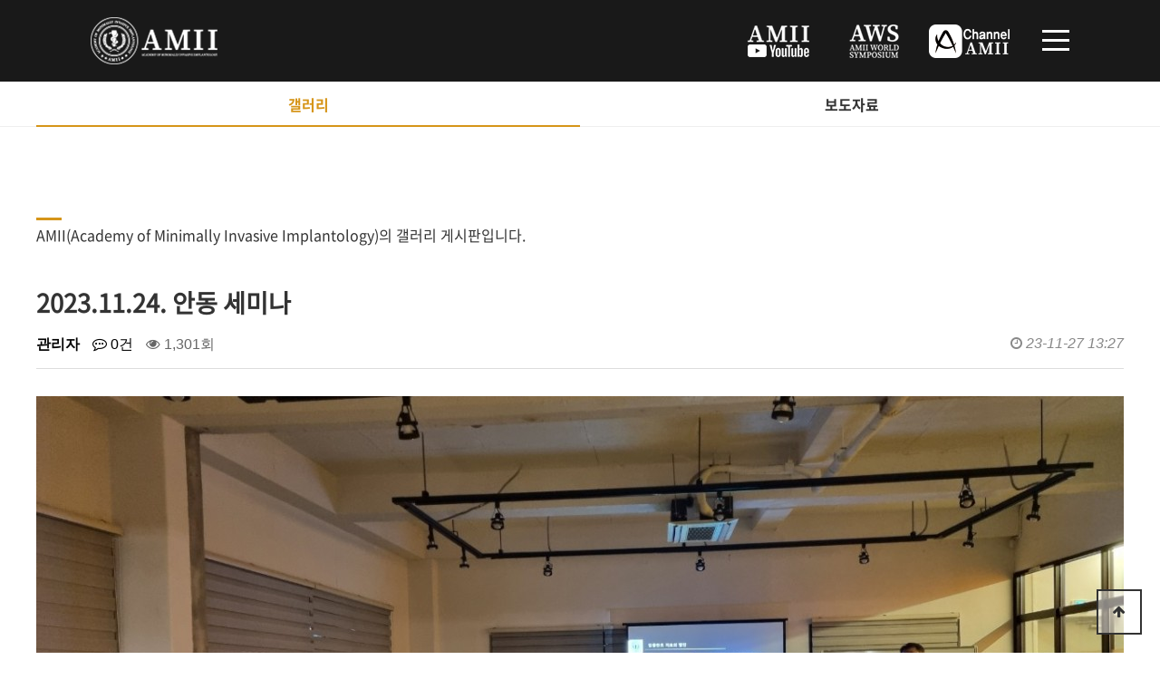

--- FILE ---
content_type: text/html; charset=utf-8
request_url: http://www.amiikorea.world/bbs/board.php?bo_table=koreagallery&wr_id=451&page=7
body_size: 29613
content:
<!doctype html>
<html lang="ko">
<head>
<meta charset="utf-8">
<meta name="viewport" content="width=device-width, initial-scale=1, minimum-scale=1, maximum-scale=3, user-scalable=no">
<meta name="naver-site-verification" content="cb4621a457be40dec97b4636756193324255f5f8" />
<link rel="canonical" href="http://www.amiikorea.world/" />
<meta name="robots" content="index,follow" />
<meta name="subject" content="AMII KOREA" />
<meta name="title" content="AMII KOREA" />
<meta name="author" content="AMII KOREA">
<meta name="description" content="AMII, 최소침습임플란트학회, 임플란트, 매직코어, MagiCore, IBS임플란트, IBSIMPLANT."/>

<meta property="og:type" content="website" />
<meta property="og:rich_attachment" content="true" />
<meta property="og:site_name" content="AMII KOREA" />
<meta property="og:title" content="AMII KOREA" />
<meta property="og:description" content="AMII, 최소침습임플란트학회, 임플란트, 매직코어, MagiCore, IBS임플란트, IBSIMPLANT." />
<meta property="og:image" content="http://amiikorea.world/images/sub1_3_8.png" />
<meta property="og:url" content="http://www.amiikorea.world/" />

<meta name="twitter:card" content="summary_large_image">
<meta name="twitter:title" content="AMII KOREA" />
<meta name="twitter:description" content="AMII, 최소침습임플란트학회, 임플란트, 매직코어, MagiCore, IBS임플란트, IBSIMPLANT." />
<meta name="twitter:image" content="http://amiikorea.world/images/sub1_3_8.png" />
	
<meta itemprop="name" content="AMII KOREA" />
<meta itemprop="description" content="AMII, 최소침습임플란트학회, 임플란트, 매직코어, MagiCore, IBS임플란트, IBSIMPLANT." />
<meta itemprop="image" content="http://amiikorea.world/images/sub1_3_8.png" />
<meta name="keywords" content="아미, amii, AMII, 최소침습임플란트, IMPLANT">
<meta http-equiv="imagetoolbar" content="no">
<meta http-equiv="X-UA-Compatible" content="IE=Edge">
<title>AMII WORLD</title>
<link rel="stylesheet" href="http://www.amiikorea.world/css/default.css?ver=171222">
<link rel="stylesheet" href="http://www.amiikorea.world/skin/board/koreaphoto/style.css?ver=171222">
<!--[if lte IE 8]>
<script src="http://www.amiikorea.world/js/html5.js"></script>
<![endif]-->
<script>
// 자바스크립트에서 사용하는 전역변수 선언
var g5_url       = "http://www.amiikorea.world";
var g5_bbs_url   = "http://www.amiikorea.world/bbs";
var g5_is_member = "";
var g5_is_admin  = "";
var g5_is_mobile = "";
var g5_bo_table  = "koreagallery";
var g5_sca       = "";
var g5_editor    = "smarteditor2";
var g5_cookie_domain = "";
</script>
<script src="http://www.amiikorea.world/js/jquery-1.12.4.min.js"></script>
<script src="http://www.amiikorea.world/js/jquery-migrate-1.4.1.min.js"></script>
<script src="http://www.amiikorea.world/js/jquery.menu.js?ver=171222"></script>
<script src="http://www.amiikorea.world/js/common.js?ver=171222"></script>
<script src="http://www.amiikorea.world/js/wrest.js?ver=171222"></script>
<script src="http://www.amiikorea.world/js/placeholders.min.js"></script>
<link rel="stylesheet" href="http://www.amiikorea.world/js/font-awesome/css/font-awesome.min.css">
<link href="/css/w_fonts.css" rel="stylesheet" type="text/css">

</head>
<body class="w_pc">
<!--Chrome, Safari, IE -->
<link rel="shortcut icon" href="favicon.ico" type="image/x-icon">
<!-- Firefox, Opera  -->
<link rel="icon" href="favicon.ico" type="image/x-icon">
<link rel="stylesheet" href="/korea/css/style.css">
<link rel="stylesheet" href="/korea/css/m_style.css">
<header id="n_header">
    <h1><a href="http://amii.world/"><img src="/nimg/logo.png" alt=""></a></h1>
    <ul id="snb">
        <li>
            <a href="https://www.youtube.com/channel/UCXi091FENIKIGTWeVvAu43g" target="_blank" class="fl"><img src="/nimg/youtube.png" alt="YouTube" class="youtube"></a>
        </li>
        <li>
            <a href="https://www.amiiworldsymposium.com/" target="_blank" class="fl"><img src="/nimg/symposium.png" alt="symposium" class="symposium"></a>
        </li>
		<li>
            <a href="http://www.channelamii.world/" target="_blank" class="fl"><img src="/nimg/channelamii.png" alt="channelamii" class="channelamii"></a>
        </li>
    </ul>    
</header>
<div id="nav_btn">
    <span class="line"></span>
    <span class="line"></span>
    <span class="line"></span>
</div>

<div class="blank"></div>

<nav id="n_box" class="fl">
    <ul id="n_gnb">
        <li>
            <h2>교육프로그램</h2>
            <ul>
                <li><a href="/bbs/board.php?bo_table=koreaplan">전체일정</a></li>
                <li><a href="/bbs/board.php?bo_table=koreaintro&sca">프로그램 세부소개</a></li>
                <li><a href="/bbs/board.php?bo_table=koreajoin">등록문의</a></li>
            </ul>
        </li>
        <li>
            <h2>AMII 임상교육원</h2>
            <ul>
                <li><a href="/korea/sub2_1_1.php">학회장 인사말</a></li>
                <li><a href="/korea/sub2_2.php">연자소개</a></li>
                <li><a href="/korea/sub2_3.php">교육원 위치</a></li>
            </ul>
        </li>
        <li>
            <h2>AMII NEWS</h2>
            <ul>
                <li><a href="/bbs/board.php?bo_table=koreagallery">갤러리</a></li>
                <li><a href="/bbs/board.php?bo_table=koreamedia">보도자료</a></li>
            </ul>
        </li>
    </ul>
</nav>
<nav class="lnb sm3">
    <ul class="wrap">
        <li class="select"><a href="/bbs/board.php?bo_table=koreagallery">갤러리</a></li>
        <li><a href="/bbs/board.php?bo_table=koreamedia">보도자료</a></li>
    </ul>
</nav>

<section id="sub3_1" class="pad">
    <div class="cont1 wrap w_board">
        <h2>AMII(Academy of Minimally Invasive Implantology)의 갤러리 게시판입니다.</h2>
<script src="http://www.amiikorea.world/js/viewimageresize.js"></script>

<!-- 게시물 읽기 시작 { -->

<article id="bo_v" style="width:100%">
    <header>
        <h2 id="bo_v_title">
                        <span class="bo_v_tit">
            2023.11.24. 안동 세미나</span>
        </h2>
    </header>

    <section id="bo_v_info">
        <h2>페이지 정보</h2>
        <span class="sound_only">작성자</span> <strong><span class="sv_member">관리자</span></strong>
        <span class="sound_only">댓글</span><strong><a href="#bo_vc"> <i class="fa fa-commenting-o" aria-hidden="true"></i> 0건</a></strong>
        <span class="sound_only">조회</span><strong><i class="fa fa-eye" aria-hidden="true"></i> 1,301회</strong>
        <strong class="if_date"><span class="sound_only">작성일</span><i class="fa fa-clock-o" aria-hidden="true"></i> 23-11-27 13:27</strong>

    </section>

    <section id="bo_v_atc">
        <h2 id="bo_v_atc_title">본문</h2>

        <div id="bo_v_img">
</div>
		
        <!-- 본문 내용 시작 { -->
        <div id="bo_v_con"><p><a href="http://www.amiikorea.world/bbs/view_image.php?fn=http%3A%2F%2Famiikorea.world%2Fdata%2Feditor%2F2311%2F39a21f4a57cee12146a625aa42d04491_1701059227_0724.jpg" target="_blank" class="view_image"><img src="http://www.amiikorea.world/data/editor/2311/thumb-39a21f4a57cee12146a625aa42d04491_1701059227_0724_1200x675.jpg" alt="39a21f4a57cee12146a625aa42d04491_1701059227_0724.jpg"/></a><br style="clear:both;" /> </p></div>
                <!-- } 본문 내용 끝 -->

        		<p><b>간략한 내용 ﻿: </b>김재창 원장</p><br>

        <!--  추천 비추천 시작 { -->
                <!-- }  추천 비추천 끝 -->
    </section>

    <div id="bo_v_share">
        
            </div>

    
    
    
    <!-- 게시물 상단 버튼 시작 { -->
    <div id="bo_v_top">
        
        <ul class="bo_v_left">
                                                                    </ul>

        <ul class="bo_v_com">
           <li><a href="http://www.amiikorea.world/bbs/board.php?bo_table=koreagallery&amp;page=7" class="btn_b01 btn"><i class="fa fa-list" aria-hidden="true"></i> 목록</a></li>
                                </ul>

                    </div>
    <!-- } 게시물 상단 버튼 끝 -->

    

</article>
<!-- } 게시판 읽기 끝 -->

<script>
$(function() {
    $("a.view_file_download").click(function() {
        if(!g5_is_member) {
            alert("다운로드 권한이 없습니다.\n회원이시라면 로그인 후 이용해 보십시오.");
            return false;
        }

        var msg = "파일을 다운로드 하시면 포인트가 차감(-20점)됩니다.\n\n포인트는 게시물당 한번만 차감되며 다음에 다시 다운로드 하셔도 중복하여 차감하지 않습니다.\n\n그래도 다운로드 하시겠습니까?";

        if(confirm(msg)) {
            var href = $(this).attr("href")+"&js=on";
            $(this).attr("href", href);

            return true;
        } else {
            return false;
        }
    });
});

function board_move(href)
{
    window.open(href, "boardmove", "left=50, top=50, width=500, height=550, scrollbars=1");
}
</script>

<script>
$(function() {
    $("a.view_image").click(function() {
        window.open(this.href, "large_image", "location=yes,links=no,toolbar=no,top=10,left=10,width=10,height=10,resizable=yes,scrollbars=no,status=no");
        return false;
    });

    // 추천, 비추천
    $("#good_button, #nogood_button").click(function() {
        var $tx;
        if(this.id == "good_button")
            $tx = $("#bo_v_act_good");
        else
            $tx = $("#bo_v_act_nogood");

        excute_good(this.href, $(this), $tx);
        return false;
    });

    // 이미지 리사이즈
    $("#bo_v_atc").viewimageresize();

    //sns공유
    $(".btn_share").click(function(){
        $("#bo_v_sns").fadeIn();
   
    });

    $(document).mouseup(function (e) {
        var container = $("#bo_v_sns");
        if (!container.is(e.target) && container.has(e.target).length === 0){
        container.css("display","none");
        }	
    });
});

function excute_good(href, $el, $tx)
{
    $.post(
        href,
        { js: "on" },
        function(data) {
            if(data.error) {
                alert(data.error);
                return false;
            }

            if(data.count) {
                $el.find("strong").text(number_format(String(data.count)));
                if($tx.attr("id").search("nogood") > -1) {
                    $tx.text("이 글을 비추천하셨습니다.");
                    $tx.fadeIn(200).delay(2500).fadeOut(200);
                } else {
                    $tx.text("이 글을 추천하셨습니다.");
                    $tx.fadeIn(200).delay(2500).fadeOut(200);
                }
            }
        }, "json"
    );
}
</script>
<!-- } 게시글 읽기 끝 -->

<!-- 게시판 목록 시작 { -->
<div id="bo_gall" style="width:100%">

    

    <!-- 게시판 페이지 정보 및 버튼 시작 { -->
    <div id="bo_btn_top">
        <div id="bo_list_total">
            <span>Total 554건</span>
            7 페이지
        </div>

            </div>
    <!-- } 게시판 페이지 정보 및 버튼 끝 -->

    <form name="fboardlist"  id="fboardlist" action="./board_list_update.php" onsubmit="return fboardlist_submit(this);" method="post">
    <input type="hidden" name="bo_table" value="koreagallery">
    <input type="hidden" name="sfl" value="">
    <input type="hidden" name="stx" value="">
    <input type="hidden" name="spt" value="">
    <input type="hidden" name="sst" value="wr_num, wr_reply">
    <input type="hidden" name="sod" value="">
    <input type="hidden" name="page" value="7">
    <input type="hidden" name="sw" value="">

    
    <ul id="gall_ul" class="gall_row">
                             <li class="list gall_li col-gn-3">
                    
            <div class="gall_box">
                <div class="gall_chk">
                                <span class="sound_only">
                    518                </span>
                </div>
                <div class="gall_con">
                    
                    <div class="gall_img">
                        <a href="http://www.amiikorea.world/bbs/board.php?bo_table=koreagallery&amp;wr_id=540&amp;page=7">
                        <figure style="height:230px; background:url(http://www.amiikorea.world/data/editor/2506/thumb-f95eeaee9833d348d8907299c53357ff_1749618071_494_290x230.jpg) no-repeat center/cover;"></figure>                        </a>
                    </div>
                    
                    <div class="gall_text_href">
                                                <a href="http://www.amiikorea.world/bbs/board.php?bo_table=koreagallery&amp;wr_id=540&amp;page=7" class="bo_tit">
                            <h6>제85기 AMII Essential Course</h6>
                            
                            <p class="w_ment">이은택 원장, 장정록 원장</p>
                            <p class="w_date">06-11</p>
                            
                                                                                 </a>
                    </div>
                    <div class="gall_name">
                        <span class="sound_only">작성자 </span><span class="profile_img"><span class="sv_member">관리자</span></span>
                    </div>
                    <div class="gall_info">
                        <span class="sound_only">조회 </span><i class="fa fa-eye" aria-hidden="true"></i> 211                                                                        <span class="gall_date"><span class="sound_only">작성일 </span><i class="fa fa-clock-o" aria-hidden="true"></i> 06-11</span>
                    </div>
                </div>
            </div>
        </li>
                             <li class="list gall_li col-gn-3">
                    
            <div class="gall_box">
                <div class="gall_chk">
                                <span class="sound_only">
                    517                </span>
                </div>
                <div class="gall_con">
                    
                    <div class="gall_img">
                        <a href="http://www.amiikorea.world/bbs/board.php?bo_table=koreagallery&amp;wr_id=539&amp;page=7">
                        <figure style="height:230px; background:url(http://www.amiikorea.world/data/editor/2506/thumb-912355c974ef15118d9a2d44c75946cf_1749107955_8318_290x230.jpg) no-repeat center/cover;"></figure>                        </a>
                    </div>
                    
                    <div class="gall_text_href">
                                                <a href="http://www.amiikorea.world/bbs/board.php?bo_table=koreagallery&amp;wr_id=539&amp;page=7" class="bo_tit">
                            <h6>2025.5.16. 안동 세미나</h6>
                            
                            <p class="w_ment">김진철 원장</p>
                            <p class="w_date">06-05</p>
                            
                                                                                 </a>
                    </div>
                    <div class="gall_name">
                        <span class="sound_only">작성자 </span><span class="profile_img"><span class="sv_member">관리자</span></span>
                    </div>
                    <div class="gall_info">
                        <span class="sound_only">조회 </span><i class="fa fa-eye" aria-hidden="true"></i> 189                                                                        <span class="gall_date"><span class="sound_only">작성일 </span><i class="fa fa-clock-o" aria-hidden="true"></i> 06-05</span>
                    </div>
                </div>
            </div>
        </li>
                             <li class="list gall_li col-gn-3">
                    
            <div class="gall_box">
                <div class="gall_chk">
                                <span class="sound_only">
                    516                </span>
                </div>
                <div class="gall_con">
                    
                    <div class="gall_img">
                        <a href="http://www.amiikorea.world/bbs/board.php?bo_table=koreagallery&amp;wr_id=538&amp;page=7">
                        <figure style="height:230px; background:url(http://www.amiikorea.world/data/editor/2505/thumb-7837a45004a375e99cc51b9cc8ae87ec_1746158213_6943_290x230.jpg) no-repeat center/cover;"></figure>                        </a>
                    </div>
                    
                    <div class="gall_text_href">
                                                <a href="http://www.amiikorea.world/bbs/board.php?bo_table=koreagallery&amp;wr_id=538&amp;page=7" class="bo_tit">
                            <h6>2025.4.26. 광주 세미나</h6>
                            
                            <p class="w_ment">이기세 원장, 장정록 원장</p>
                            <p class="w_date">05-02</p>
                            
                                                                                 </a>
                    </div>
                    <div class="gall_name">
                        <span class="sound_only">작성자 </span><span class="profile_img"><span class="sv_member">관리자</span></span>
                    </div>
                    <div class="gall_info">
                        <span class="sound_only">조회 </span><i class="fa fa-eye" aria-hidden="true"></i> 236                                                                        <span class="gall_date"><span class="sound_only">작성일 </span><i class="fa fa-clock-o" aria-hidden="true"></i> 05-02</span>
                    </div>
                </div>
            </div>
        </li>
                             <li class="list gall_li col-gn-3 box_clear">
                    
            <div class="gall_box">
                <div class="gall_chk">
                                <span class="sound_only">
                    515                </span>
                </div>
                <div class="gall_con">
                    
                    <div class="gall_img">
                        <a href="http://www.amiikorea.world/bbs/board.php?bo_table=koreagallery&amp;wr_id=537&amp;page=7">
                        <figure style="height:230px; background:url(http://www.amiikorea.world/data/editor/2505/thumb-7837a45004a375e99cc51b9cc8ae87ec_1746158160_5306_290x230.jpg) no-repeat center/cover;"></figure>                        </a>
                    </div>
                    
                    <div class="gall_text_href">
                                                <a href="http://www.amiikorea.world/bbs/board.php?bo_table=koreagallery&amp;wr_id=537&amp;page=7" class="bo_tit">
                            <h6>2025.4.19. 구로 세미나</h6>
                            
                            <p class="w_ment">박인순 원장, 이은택 원장</p>
                            <p class="w_date">05-02</p>
                            
                                                                                 </a>
                    </div>
                    <div class="gall_name">
                        <span class="sound_only">작성자 </span><span class="profile_img"><span class="sv_member">관리자</span></span>
                    </div>
                    <div class="gall_info">
                        <span class="sound_only">조회 </span><i class="fa fa-eye" aria-hidden="true"></i> 229                                                                        <span class="gall_date"><span class="sound_only">작성일 </span><i class="fa fa-clock-o" aria-hidden="true"></i> 05-02</span>
                    </div>
                </div>
            </div>
        </li>
                             <li class="list gall_li col-gn-3">
                    
            <div class="gall_box">
                <div class="gall_chk">
                                <span class="sound_only">
                    514                </span>
                </div>
                <div class="gall_con">
                    
                    <div class="gall_img">
                        <a href="http://www.amiikorea.world/bbs/board.php?bo_table=koreagallery&amp;wr_id=536&amp;page=7">
                        <figure style="height:230px; background:url(http://www.amiikorea.world/data/editor/2505/thumb-7837a45004a375e99cc51b9cc8ae87ec_1746158084_4698_290x230.jpg) no-repeat center/cover;"></figure>                        </a>
                    </div>
                    
                    <div class="gall_text_href">
                                                <a href="http://www.amiikorea.world/bbs/board.php?bo_table=koreagallery&amp;wr_id=536&amp;page=7" class="bo_tit">
                            <h6>2025.4.18. 포항 세미나</h6>
                            
                            <p class="w_ment">권혜란 원장</p>
                            <p class="w_date">05-02</p>
                            
                                                                                 </a>
                    </div>
                    <div class="gall_name">
                        <span class="sound_only">작성자 </span><span class="profile_img"><span class="sv_member">관리자</span></span>
                    </div>
                    <div class="gall_info">
                        <span class="sound_only">조회 </span><i class="fa fa-eye" aria-hidden="true"></i> 224                                                                        <span class="gall_date"><span class="sound_only">작성일 </span><i class="fa fa-clock-o" aria-hidden="true"></i> 05-02</span>
                    </div>
                </div>
            </div>
        </li>
                             <li class="list gall_li col-gn-3">
                    
            <div class="gall_box">
                <div class="gall_chk">
                                <span class="sound_only">
                    513                </span>
                </div>
                <div class="gall_con">
                    
                    <div class="gall_img">
                        <a href="http://www.amiikorea.world/bbs/board.php?bo_table=koreagallery&amp;wr_id=535&amp;page=7">
                        <figure style="height:230px; background:url(http://www.amiikorea.world/data/editor/2505/thumb-7837a45004a375e99cc51b9cc8ae87ec_1746158006_6831_290x230.jpg) no-repeat center/cover;"></figure>                        </a>
                    </div>
                    
                    <div class="gall_text_href">
                                                <a href="http://www.amiikorea.world/bbs/board.php?bo_table=koreagallery&amp;wr_id=535&amp;page=7" class="bo_tit">
                            <h6>2025.4.9. 전북 세미나</h6>
                            
                            <p class="w_ment">장정록 원장</p>
                            <p class="w_date">05-02</p>
                            
                                                                                 </a>
                    </div>
                    <div class="gall_name">
                        <span class="sound_only">작성자 </span><span class="profile_img"><span class="sv_member">관리자</span></span>
                    </div>
                    <div class="gall_info">
                        <span class="sound_only">조회 </span><i class="fa fa-eye" aria-hidden="true"></i> 239                                                                        <span class="gall_date"><span class="sound_only">작성일 </span><i class="fa fa-clock-o" aria-hidden="true"></i> 05-02</span>
                    </div>
                </div>
            </div>
        </li>
                    </ul>

         </form>
     
       <!-- 게시판 검색 시작 { -->
    <fieldset id="bo_sch">
        <legend>게시물 검색</legend>

        <form name="fsearch" method="get">
        <input type="hidden" name="bo_table" value="koreagallery">
        <input type="hidden" name="sca" value="">
        <input type="hidden" name="sop" value="and">
        <label for="sfl" class="sound_only">검색대상</label>
        <select name="sfl" id="sfl">
            <option value="wr_subject">제목</option>
            <option value="wr_content">내용</option>
            <option value="wr_subject||wr_content">제목+내용</option>
            <option value="mb_id,1">회원아이디</option>
            <option value="mb_id,0">회원아이디(코)</option>
            <option value="wr_name,1">글쓴이</option>
            <option value="wr_name,0">글쓴이(코)</option>
        </select>
        <label for="stx" class="sound_only">검색어<strong class="sound_only"> 필수</strong></label>
        <input type="text" name="stx" value="" required id="stx" class="sch_input" size="25" maxlength="20" placeholder="검색어를 입력해주세요">
        <input type="submit" value="검색" class="sch_btn">
        </form>
    </fieldset>
    <!-- } 게시판 검색 끝 -->   
</div>




<!-- 페이지 -->
<nav class="pg_wrap"><span class="pg"><a href="http://www.amiikorea.world/bbs/board.php?bo_table=koreagallery&amp;page=1" class="pg_page pg_start">처음</a>
<a href="http://www.amiikorea.world/bbs/board.php?bo_table=koreagallery&amp;page=1" class="pg_page">1<span class="sound_only">페이지</span></a>
<a href="http://www.amiikorea.world/bbs/board.php?bo_table=koreagallery&amp;page=2" class="pg_page">2<span class="sound_only">페이지</span></a>
<a href="http://www.amiikorea.world/bbs/board.php?bo_table=koreagallery&amp;page=3" class="pg_page">3<span class="sound_only">페이지</span></a>
<a href="http://www.amiikorea.world/bbs/board.php?bo_table=koreagallery&amp;page=4" class="pg_page">4<span class="sound_only">페이지</span></a>
<a href="http://www.amiikorea.world/bbs/board.php?bo_table=koreagallery&amp;page=5" class="pg_page">5<span class="sound_only">페이지</span></a>
<a href="http://www.amiikorea.world/bbs/board.php?bo_table=koreagallery&amp;page=6" class="pg_page">6<span class="sound_only">페이지</span></a>
<span class="sound_only">열린</span><strong class="pg_current">7</strong><span class="sound_only">페이지</span>
<a href="http://www.amiikorea.world/bbs/board.php?bo_table=koreagallery&amp;page=8" class="pg_page">8<span class="sound_only">페이지</span></a>
<a href="http://www.amiikorea.world/bbs/board.php?bo_table=koreagallery&amp;page=9" class="pg_page">9<span class="sound_only">페이지</span></a>
<a href="http://www.amiikorea.world/bbs/board.php?bo_table=koreagallery&amp;page=10" class="pg_page">10<span class="sound_only">페이지</span></a>
<a href="http://www.amiikorea.world/bbs/board.php?bo_table=koreagallery&amp;page=11" class="pg_page pg_next">다음</a>
<a href="http://www.amiikorea.world/bbs/board.php?bo_table=koreagallery&amp;page=93" class="pg_page pg_end">맨끝</a>
</span></nav><!-- } 게시판 목록 끝 -->
</div>
</section>

<footer id="n_footer" class="cl">
    <img src="/nimg/b_logo.png" alt="">
    <address>
        Address : (34027) 대전시 유성구 테크노 10로 44-19<br>
        TEL : +82 42 719 7970 <span class="pc">|</span><br class="mob"> FAX : +82 42 719 7971 <span class="pc">|</span>
		<br class="mob">   E-mail :  amii_korea@amii.world
        <p>COPYRIGHT ⓒ 2025 AMII. ALL RIGHTS RESERVED.</p>
    </address>
	<div class="family_site">
		<dl class="site_link">
			<dt>
				<button type="button" class="selectBtn">패밀리사이트</button>
			</dt>
			<dd class="sitea">
				<ul>
					<li><a href="/kr" target="_blank" title="new">AMII WORLD</a></li>
					<li><a href="/korea" target="_blank" title="new">AMII KOREA</a></li>
					<li><a href="http://amiiamerica.world/usa" target="_blank" title="new">AMII USA</a></li>
					<li><a href="http://amiiamerica.world/usa" target="_blank" title="new">AMII EUROPE</a></li>
					<li><a href="http://amiiamerica.world/usa" target="_blank" title="new">AMII CHINA</a></li>
					<li><a href="http://amiiamerica.world/usa" target="_blank" title="new">AMII VIETNAM</a></li>
					<li><a href="http://amiiamerica.world/usa" target="_blank" title="new">AMII CIS</a></li>
				</ul>
			</dd>
		</dl>
	</div>
</footer>

<script src="/korea/js/script.js"></script>
 

    <button type="button" id="top_btn" class="pc">
    	<i class="fa fa-arrow-up" aria-hidden="true"></i><span class="sound_only">상단으로</span>
    </button>
    <script>
    $(function() {
        $("#top_btn").on("click", function() {
            $("html, body").animate({scrollTop:0}, '500');
            return false;
        });
    });
    </script>



<!-- } 하단 끝 -->

<script>
$(function() {
    // 폰트 리사이즈 쿠키있으면 실행
    font_resize("container", get_cookie("ck_font_resize_rmv_class"), get_cookie("ck_font_resize_add_class"));
});
</script>



<!-- ie6,7에서 사이드뷰가 게시판 목록에서 아래 사이드뷰에 가려지는 현상 수정 -->
<!--[if lte IE 7]>
<script>
$(function() {
    var $sv_use = $(".sv_use");
    var count = $sv_use.length;

    $sv_use.each(function() {
        $(this).css("z-index", count);
        $(this).css("position", "relative");
        count = count - 1;
    });
});
</script>
<![endif]-->


</body>
</html>

<!-- 사용스킨 : koreaphoto -->


--- FILE ---
content_type: text/css
request_url: http://www.amiikorea.world/css/w_fonts.css
body_size: 3596
content:
@charset "utf-8";
/* CSS Document */

@font-face {
	font-family: 'ntt';
	font-style: normal;
	font-weight: 100;
	src: local('Noto Sans Thin'), local('NotoSans-Thin'),
	url(/fonts/eot/NotoSansKR-Thin.eot),
	url(/fonts/eot/NotoSansKR-Thin.eot?#iefix) format('embedded-opentype'),
	url(/fonts/woff/NotoSansKR-Thin.woff) format('woff'),
	url(/fonts/otf/NotoSansKR-Thin.otf) format('opentype');
}

@font-face {
	font-family: 'ntl';
	font-style: normal;
	font-weight: 300;
	src: local('Noto Sans Light'), local('NotoSans-Light'),
	url(/fonts/eot/NotoSansKR-Light.eot),
	url(/fonts/eot/NotoSansKR-Light.eot?#iefix) format('embedded-opentype'),
	url(/fonts/woff/NotoSansKR-Light.woff) format('woff'),
	url(/fonts/otf/NotoSansKR-Light.otf) format('opentype');
}

@font-face {
	font-family: 'ntd';
	font-style: normal;
	font-weight: 400;
	src: local('Noto Sans DemiLight'), local('NotoSans-DemiLight'),
	url(/fonts/eot/NotoSansKR-DemiLight.eot),
	url(/fonts/eot/NotoSansKR-DemiLight.eot?#iefix) format('embedded-opentype'),
	url(/fonts/woff/NotoSansKR-DemiLight.woff) format('woff'),
	url(/fonts/otf/NotoSansKR-DemiLight.otf) format('opentype');
}

@font-face {
	font-family: 'ntr';
	font-style: normal;
	font-weight: 400;
	src: local('Noto Sans Regular'), local('NotoSans-Regular'),
	url(/fonts/eot/NotoSansKR-Regular.eot),
	url(/fonts/eot/NotoSansKR-Regular.eot?#iefix) format('embedded-opentype'),
	url(/fonts/woff/NotoSansKR-Regular.woff) format('woff'),
	url(/fonts/otf/NotoSansKR-Regular.otf) format('opentype');
}

@font-face {
	font-family: 'ntm';
	font-style: normal;
	font-weight: 500;
	src: local('Noto Sans Medium'), local('NotoSans-Medium'),
	url(/fonts/eot/NotoSansKR-Medium.eot),
	url(/fonts/eot/NotoSansKR-Medium.eot?#iefix) format('embedded-opentype'),
	url(/fonts/woff/NotoSansKR-Medium.woff) format('woff'),
	url(/fonts/otf/NotoSansKR-Medium.otf) format('opentype');
}

@font-face {
	font-family: 'ntb';
	font-style: normal;
	font-weight: 700;
	src: local('Noto Sans Bold'), local('NotoSans-Bold'),
	url(/fonts/eot/NotoSansKR-Bold.eot),
	url(/fonts/eot/NotoSansKR-Bold.eot?#iefix) format('embedded-opentype'),
	url(/fonts/woff/NotoSansKR-Bold.woff) format('woff'),
	url(/fonts/otf/NotoSansKR-Bold.otf) format('opentype');
}

@font-face {
	font-family: 'ntbl';
	font-style: normal;
	font-weight: 900;
	src: local('Noto Sans Black'), local('NotoSans-Black'),
	url(/fonts/eot/NotoSansKR-Black.eot),
	url(/fonts/eot/NotoSansKR-Black.eot?#iefix) format('embedded-opentype'),
	url(/fonts/woff/NotoSansKR-Black.woff) format('woff'),
	url(/fonts/otf/NotoSansKR-Black.otf) format('opentype');
}

@font-face {
    font-family: 'nsb';
    src: url('/fonts/ns/nanumsquareb-webfont.woff2') format('woff2'),
         url('/fonts/ns/nanumsquareb-webfont.woff') format('woff');
    font-style: normal;
}

@font-face {
    font-family: 'nseb';
    src: url('/fonts/ns/nanumsquareeb-webfont.woff2') format('woff2'),
         url('/fonts/ns/nanumsquareeb-webfont.woff') format('woff');
    font-style: normal;
}

@font-face {
    font-family: 'nsl';
    src: url('/fonts/ns/nanumsquarel-webfont.woff2') format('woff2'),
         url('/fonts/ns/nanumsquarel-webfont.woff') format('woff');
    font-style: normal;
}

@font-face {
    font-family: 'nsr';
    src: url('/fonts/ns/nanumsquarer-webfont.woff2') format('woff2'),
         url('/fonts/ns/nanumsquarer-webfont.woff') format('woff');
    font-style: normal;
}

@font-face {
    font-family: 'arita';
    src: url('/fonts/arita/Arita-Heiti.otf') format('opentype'),
         url('/fonts/arita/Arita-Heiti.ttf') format('ttf');
    font-style: normal;
}

--- FILE ---
content_type: text/css
request_url: http://www.amiikorea.world/korea/css/style.css
body_size: 12316
content:
@import url(//fonts.googleapis.com/earlyaccess/notosanskr.css);

/* reset */
* { margin: 0; padding:0; }
li { list-style:none; }
a { text-decoration: none !important; }
img { vertical-align: top; }

/* common */
html, body { height:100%; }
html { overflow-x: hidden; }
html.fix { overflow: hidden; }
.wrap { width:1200px; margin:0 auto; position: relative; }
.wrap:after, ul:after, .cl:after { content:""; clear:both; display: block; }
.blind { width:0; height:0; font-size:0; overflow: hidden; }
.fl { display: flex; align-items: center; justify-content: center; }
.dn { display:none !important; }
.arr:after { content:""; width:10px; height:10px; display:inline-block; border-top:2px solid #fff; border-right:2px solid #fff; transform:rotate(45deg); margin-left:4px; }

/* header & footer */
#n_header { height: 90px; background: #191919; position: fixed; left:0; top:0; width: 100%; z-index:99; }
#n_header h1 { margin-left:100px; padding-top:19px; }
#n_header #snb { position: absolute; right:160px; top:21px; }
#n_header #snb li { margin-left: 6px; float:left; }
#n_header #snb li a:link, #n_header #snb li a:visited { box-sizing: border-box; width: 100px; height: 48px; color:#fff; font:22px ntbl; transition:0.3s;  }
/* #n_header #snb li a:hover, #n_header #snb li a:active, #n_header #snb li a:focus { background: #ac7305; border-color:#ac7305; } */
#n_header #snb li:last-child a { font-size:18px; line-height:1.1; }
.blank { height: 90px; }

#nav_btn { position:fixed; right:100px; top:26px; z-index:9999; }
#nav_btn .line{  width: 30px; height: 3px; background-color: #fff; display: block; margin: 7px auto; transition: all 0.3s ease-in-out;}
#nav_btn:hover{ cursor: pointer;}
#nav_btn.act .line:nth-child(2){ opacity: 0;}
#nav_btn.act .line:nth-child(1){ transform: translateY(10px) rotate(45deg);}
#nav_btn.act .line:nth-child(3){ transform: translateY(-10px) rotate(-45deg);}   

#n_box { position: fixed; left:0; top:-100%; width: 100%; height: 100%; background: rgba(0,0,0,0.9); z-index:999; transition:0.5s; box-sizing: border-box; }
#n_box.on { top:0; }
#n_gnb { width:80%; }
#n_gnb h2 { font:28px ntbl; padding-top:20px; }
#n_gnb a { color:inherit; }
#n_gnb > li { float:left; width: 30%; color:#fff; border-right:1px solid rgba(255,255,255,0.2); height:400px; text-align: center; }
#n_gnb > li:nth-child(2) { width: 40%; }
#n_gnb > li:last-child { border-right:none; }
#n_gnb ul li { font:18px ntr; margin-top: 30px; color:#ddd; }

#n_footer { background: #191919; padding-top:15px; height: 119px; box-sizing: border-box; }
#n_footer img { margin-left: 100px; float:left; }
#n_footer address { font:normal 14px/1.6 nsb; color:#f4f4f4; margin-left: 60px; float:left; padding-top: 3px; }
#n_footer address span { margin:0 14px; }
#n_footer address p { margin-top: 5px;  }

.family_site {position:absolute; right:100px;}
.family_site .site_link {position:relative; float:left; width:198px; margin-left:2px;}
.family_site .site_link .selectBtn {display:block; width:100%; height:auto; padding:0 13px; background:url('/korea/images/family_site_more.png') no-repeat 93% center; border:1px solid #afafaf; font-size:14px; line-height:43px; color:#e0e0e0; text-align:left; font-family:inherit; font-weight:400; transition:all .3s;}
.family_site .site_link.open .selectBtn {border-color:#353c47; background-color:#353c47; background-image:url('/korea/images/family_site_more_on.png'); color:#fff;}
.family_site .sitea {display:none; position:absolute; left:0; bottom:45px; width:100%; padding:15px 10px 12px 13px; border:1px solid #353c47; background-color:#fff; box-sizing:border-box;}
.family_site .sitea.open { display: block; }
.family_site .sitea ul {overflow-y:auto; overflow-x:hidden; position:relative; max-height:360px;}
.family_site .sitea li {position:relative; padding-left:12px; margin-top:5px;}
.family_site .sitea li:first-child {margin-top:0;}
.family_site .sitea li:before {display:block; position:absolute; left:0; top:11px; width:6px; height:1px; background-color:#797979; content:'';}
.family_site .sitea a {color:#555; font-weight:400;}


/* main */
.swiper-container { width: 100%; height: 550px; }
.swiper-container .swiper-wrapper { height:100%; }
.swiper-slide { background-position: center; background-size: cover; height:100%; }
.swiper-container p.fl { font:23px/1.3 nser; color:#fff; position: absolute; left:0; top:-75px; width:100%; height:100%; z-index:1; text-align: center; text-shadow: 2px 2px 3px #0000001f; }
.swiper-container p.fl2 { font:23px/1.3 nser; color:#fff; position: absolute; left:0; top:305px; width:100%; height:100%; z-index:1; text-align: center; text-shadow:2px 2px 3px #0000001f; }
.swiper-container p.bold { font:45px/1.4 nseb; color:#fff; position: absolute; left:0; top:-10px; width:100%; height:100%; z-index:1; text-align: center; text-shadow: 2px 2px 3px #00000024; }


#main { height:210px; background: #191919; }
#main a { float:left; width:33.3333%; height:100%; position: relative; overflow:hidden;  }
#main a:before { content:""; position: absolute; left:0; top:0; width:100%; height:100%; transition:0.3s; }
#main a:nth-child(1):before { background: url(/korea/images/main1.jpg) no-repeat center/cover; }
#main a:nth-child(2):before { background: url(/korea/images/main2.jpg) no-repeat center/cover; }
#main a:nth-child(3):before { background: url(/korea/images/main3.jpg) no-repeat center/cover; }
#main a:hover:before { transform:scale(1.1); }
#main a dl { position: absolute; bottom:-20px; left:0; width: 100%; color:#fff; text-align: center; }
#main a dl dt { text-transform: uppercase; font:16px ntbl; }
#main a dl dd { height: 250px; font:20px/1.3 nseb; text-shadow: 2px 2px 3px #00000024; }
#lang { position: fixed; left:0; top:0; width: 100%; height: 100%; background: rgba(0,0,0,0.9); flex-direction: column; color:#fff; z-index:99999; text-align: center; }
#lang h2 { font:16px/60px ntb; border-bottom:1px solid rgba(255,255,255,0.2); width:560px; }
#lang ul { width:560px; }
#lang ul li { border-bottom:1px solid rgba(255,255,255,0.2); }
#lang ul li a { color:inherit; font:600 35px/80px 'Noto Sans KR'; }

/* sub layout */
.lnb { height:50px; border-bottom:1px solid #eee; }
.lnb ul li { float:left; width: 33.3333%; }
.lnb ul li a { font:16px/50px ntb; color:#333; display: block; height:50px; text-align: center; }
.lnb ul li.select a { border-bottom:2px solid #d69519; color:#d69519; }

strong.title { font:12px ntd; color:#d69519; text-transform: uppercase; }
.both .title { display: block; margin-bottom: 10px; }

/*sub1_1*/
#sub1_1 { padding:100px 0 200px; }

/* sub1_2 */
#sub1_2 { padding:100px 0 200px; }
#sub1_2 #local li { float:left; font:22px ntr; color:#999; }
#sub1_2 #local li:after { content:"|"; margin:0 20px; font-size:16px; position: relative; top:-4px; } 
#sub1_2 #local li a { color:inherit; }
#sub1_2 #local li:last-child:after { display: none; }
#sub1_2 #local li.select a { color:#d69519; font-family: ntb; }
#sub1_2 #cate { margin-top: 20px; margin-bottom: 20px; }
#sub1_2 #cate li { float:left; font:18px ntr; color:#999; }
#sub1_2 #cate li:after { content:"|"; margin:0 10px; font-size:14px; position: relative; top:-2px; }
#sub1_2 #cate li a { color:inherit; }
#sub1_2 #cate li:last-child:after { display: none; }
#sub1_2 #cate li.select a { color:#333; font-family: ntb; }

#sub1_2 p.live1 { font:16px ntd; margin-bottom:20px; color:#333; display: none; }
#sub1_2 p.live2 { font:16px ntd; margin-bottom:20px; color:#333; display: none; }
#sub1_2 p.live2 span { font:14px ntd; }
#sub1_2 p.live3 { font:16px ntd; margin-bottom:20px; color:#333; display: none; }
#sub1_2 p.live4 { font:16px ntd; margin-bottom:20px; color:#333; display: none; }
#sub1_2 #bo_cate { display: none; }


/* sub1_3 */
#sub1_3 { padding:100px 0 0; }
#sub1_3 .cont1 #w_info li { float:left; width:50%; border-top:2px solid #333; }
#sub1_3 .cont1 #w_info li > p { font:16px/46px ntm; color:#333; background: #f4f4f4; border-bottom:1px solid #ddd; text-align: center; }
#sub1_3 .cont1 #w_info li div { height: 200px; border-bottom:1px solid #ddd; font:16px/1.8 ntr; }
#sub1_3 .cont1 #w_info li:first-child div span:last-child { margin-left: 80px; }
#sub1_3 .cont1 #w_info li:last-child div span:last-child { margin-left: 40px; position: relative; top:-4px }
#sub1_3 .cont1 #w_info li:first-child { border-right:1px solid #ddd; box-sizing: border-box;}
#sub1_3 .cont2 { margin-top: 50px; }
#sub1_3 .cont2 .title + h2 { font:18px ntb; color:#333; }


/* sub2_1 */
#sub2_1 { background:#f2f2f2 url(../images/bg_sub2_1.jpg) no-repeat center bottom; }
#sub2_1 .wrap { padding:100px 0 200px; }
#sub2_1 h2 { margin-top: 20px; font:28px/1.4 ntb; color:#333; }
#sub2_1 p { margin-top: 50px; font:16px/1.6 ntd; color:#666; }
#sub2_1 .cl { margin-top: 40px; }
#sub2_1 .cl span { font:16px/1.6 ntb; color:#333; float:left; position: relative; top:6px; margin-right: 50px; }
#sub2_1 .cl img { float:left;  }
#sub2_1.sub2_1_1 { background: #f1f1f1;}
#sub2_1.sub2_1_1 .doc { position: absolute; right:0; bottom:0; }
#sub2_1.sub2_1_1 span { font:16px/1.6 ntb; color:#333; display: block; margin-top: 40px; }


/* sub2_2 */
#sub2_2 { padding:100px 0 200px; }
#sub2_2 .left { border-top:1px solid #d69519; width:175px; float:left; }
#sub2_2 .left h2 { font:18px /1.8 ntb; color:#333; padding-top: 10px;  }
#sub2_2 .right { border-top:1px solid #d69519; width: 1006px; float:right; padding-top: 20px; }
#sub2_2 .cont1 .right article { margin-bottom: 60px; }
#sub2_2 .cont1 .right img { float:left; width:210px; }
#sub2_2 .cont1 .right dl { float:left; margin-left: 40px; }
#sub2_2 .cont1 .right dl dt { font:16px ntm; color:#333; margin-bottom: 20px; }
#sub2_2 .cont1 .right dl dd { font:16px/1.6 ntd; color:#666; position:relative; left:25px; }
#sub2_2 .cont1 .right dl dd span { position:absolute; left:-20px; }
#sub2_2 .cont2 { margin-top: 100px; }
#sub2_2 .cont2 .right { position: relative; }
#sub2_2 .cont2 .right .his ul li { float:left; width: 23%; margin-right: 2%; cursor: pointer; margin-bottom:20px; }
#sub2_2 .cont2 .right .his ul li:nth-of-type(4n) { margin-right: 0; }
#sub2_2 .cont2 .right .his ul li p { font:16px ntm; color:#333; margin-top: 10px; text-align: center; margin-right:20px; }
#sub2_2 .cont2 .right article { position: absolute; left:0; top:20px; width: 100%; height: 100%; color:#fff; background: rgba(0,0,0,0.7); flex-direction: column; text-align: center; display: none; }
#sub2_2 .cont2 .right article.on { display:flex; }
#sub2_2 .cont2 .right article h3 { font:16px ntb; margin-bottom: 20px; width:365px; text-align: center; }
#sub2_2 .cont2 .right article p { font:16px/1.8 ntd; width:365px; text-align: center; }
#sub2_2 .cont2 .right article p span { position:relative; left:-8px; }
#sub2_2 .cont2 .right article .close { position: absolute; right:16px; top:16px; }


/* sub2_3 */
#sub2_3 { padding:100px 0 200px; }
#sub2_3 .mapcate { margin-bottom: 40px; }
#sub2_3 .mapcate li { float:left; width:25%; }
#sub2_3 .mapcate li a { display: block; height: 58px; color:#333; font:16px/58px ntb; text-align: center; background: #f6f6f6; border:1px solid #ddd; border-right:none; border-top:none; }
#sub2_3 .mapcate li:nth-child(4n) a { border-right:1px solid #ddd; }
#sub2_3 .mapcate li:nth-child(11) a { border-right:1px solid #ddd; }
#sub2_3 .mapcate li:nth-child(1), #sub2_3 .mapcate li:nth-child(2), #sub2_3 .mapcate li:nth-child(3), #sub2_3 .mapcate li:nth-child(4) { border-top:1px solid #ddd; } 
#sub2_3 .mapcate li.select a { background: #333; color:#fff; border-color:#333; }
#sub2_3 div { display: none; }
#sub2_3 div.on { display: block; }
#sub2_3 div iframe { width: 100%; height: 600px; margin-bottom: 20px; }
#sub2_3 article h3  { font:18px /1.8 ntb; color:#333; padding-top: 10px; border-top:1px solid #d69519; width:220px; float:left; }
#sub2_3 article ul { border-top:1px solid #d69519; width: 960px; float:right; padding-top: 10px; }
#sub2_3 article ul li { position: relative; padding-left:90px; font:16px ntd; color:#666; margin-bottom: 8px; }
#sub2_3 article ul li span { position: absolute; left: 0; font-family: ntb; }

/* sub3_1 */
.lnb.sm3 li { width:50%; }
#sub3_1 { padding:100px 0 200px; }
#sub3_1 .cont1 h2 { font:16px/1.6 ntr; color:#333;  margin-bottom: 40px; }
#sub3_1 .cont1 h2:before { content:""; display: block; width:28px; border-top:3px solid #d69519; margin-bottom: 4px; }

--- FILE ---
content_type: text/css
request_url: http://www.amiikorea.world/korea/css/m_style.css
body_size: 7245
content:
@media  (min-width: 850px) and (max-width:1200px) {  /* 하단 푸터 영역*/
#n_header h1 { margin-left:20px; }
#n_header #snb { right:80px; }
#nav_btn { right:20px; }
	
#n_footer { padding:20px 3% 30px; height: auto; position:relative; }
#n_footer a { color:inherit; }
#n_footer img { display: none; }
#n_footer address { font:normal 13px/1.6 nsb; margin-left: 0; float:none; padding-top: 0; letter-spacing:-0.5px;}
#n_footer address p { margin-top: 10px;  }
.family_site { bottom:30px; }
	
}

@media  (max-width:850px) {  /* 하단 푸터 영역*/
#n_header h1 { margin-left:20px; }
#n_header #snb { right:80px; }
#nav_btn { right:20px; }
	
#n_footer { padding:20px 3% 30px; height: auto; }
#n_footer a { color:inherit; }
#n_footer img { display: none; }
#n_footer address { font:normal 13px/1.6 nsb; margin-left: 0; float:none; padding-top: 0; letter-spacing:-0.5px;}
#n_footer address p { margin-top: 10px;  }
.family_site { bottom:30px; right:75px;}
	
}


@media (max-width:800px) { /* 모바일용 */
.pc { display: none !important; }
.wrap { width:94%; }
   
/* header & footer */
.family_site { position:unset; margin-top:8px;}
	
#n_header { height: 60px; }
#n_header h1 { margin-left:3%; padding-top:10px; }
#n_header h1 img { height: 40px; }
#n_header #snb { position: fixed; right:0; top:auto; bottom:0; width: 100%; }
#n_header #snb li { margin-left: 0%; width:calc(100%/3); }
#n_header #snb li:first-child { margin-left: 0; }
#n_header #snb li a:link, #n_header #snb li a:visited { width:auto; height: 40px; font:18px ntbl; background: #191919; border-right:none; border-color:rgba(255,255,255,0.3); }
#n_header #snb li:last-child a { font-size:14px; line-height:1.1; border-right:1px solid rgba(255,255,255,0.3); }
.blank { height: 60px; }

#nav_btn { right:3%; top:12px; }
#nav_btn .line{  width: 26px; height: 2px; }
#nav_btn.act .line:nth-child(1){ transform: translateY(9px) rotate(45deg);}
#nav_btn.act .line:nth-child(3){ transform: translateY(-9px) rotate(-45deg);}   

#n_gnb { width: 94%; }
#n_gnb h2 { font:18px ntbl; padding-top:20px; }
#n_gnb > li { float:none; width: auto; border-right:none; border-bottom:1px solid rgba(255,255,255,0.2); height:auto; padding-bottom:20px; }
#n_gnb > li:nth-child(2) { width: auto; }
#n_gnb > li:last-child { border:none; }
#n_gnb ul li { font:14px ntr; margin-top: 14px; }

#n_footer { padding:20px 3% 50px; height: auto; }
#n_footer a { color:inherit; }
#n_footer img { display: none; }
#n_footer address { font:normal 13px/1.6 nsb; margin-left: 0; float:none; padding-top: 0; }
#n_footer address p { margin-top: 10px;  }


/* main */
.swiper-container { height: 250px; }
.swiper-container p.fl { font:14px/1.4 nsr; top:-45px; }
.swiper-container p.fl2 { font:14px/1.4 nsr; top:135px;}
.swiper-container p.bold { font:20.5px/1.4 ntb; top:-10px; letter-spacing:-0.5px; }
.swiper-button-prev:after, .swiper-container-rtl .swiper-button-next:after { display: none; }
.swiper-button-next:after, .swiper-container-rtl .swiper-button-prev:after { display: none; }
#main { height:auto; }
#main a { float:none; width:auto; height:140px; display: flex; align-items:center; justify-content: center; background: #000;}
#main a:before { opacity:0.6; }
#main a dl { position: relative; bottom: 0;}
#main a dl dt { margin-bottom: 10px; }
#main a dl dd { height: auto; font:18px/1.3 nseb; }

#lang h2 { font:16px/40px ntb; width:94%; }
#lang ul { width:94%; }
#lang ul li a { font:600 24px/60px 'Noto Sans KR'; }

/* sub layout */
.lnb ul li a { font:14px/50px ntb; } 
.lnb .wrap { width:100%; }   

.both .title { border-bottom:1px solid #d69519; padding-bottom:10px; }

/* sub1_1 */
#sub1_1 { padding:60px 0 100px; }

/* sub1_2 */
#sub1_2 { padding:60px 0 100px; }
#sub1_2 #local li { font:20px ntr; }
#sub1_2 #local li:after { font-size:16px; top:-4px; } 
#sub1_2 #cate li { font:16px/1.8 ntr; }
#sub1_2 p.live { font:14px ntd; word-break:break-word; margin-bottom:10px; }
#sub1_2 p.live span { font:12px ntd; display: inline-block; margin-top:10px; }
#sub1_2 p.live2 { font:14px ntd; word-break:break-word; margin-bottom:10px;}
#sub1_2 p.live3 { font:14px ntd; word-break:break-word; margin-bottom:10px;}

/* sub1_3 */
#sub1_3 { padding:60px 0 100px; }
#sub1_3 .cont1 #w_info li { float:none; width:auto; margin-bottom: 60px; }
#sub1_3 .cont1 #w_info li div { height: auto; padding:40px 0; font:14px/1.8 ntr; }
#sub1_3 .cont1 #w_info li:first-child { border-right:none; }
#sub1_3 .cont1 #w_info li:first-child div span:last-child { margin-left: 40px; }
#sub1_3 .cont2 { margin-top: 60px; }


/* sub2_1 */
#sub2_1 { background:#f2f2f2 url(../images/mbg.png) no-repeat center bottom/100%; }
#sub2_1 .wrap { padding:60px 0 0; }
#sub2_1 h2 { font:20px/1.4 ntb; word-break: keep-all; }
#sub2_1 p { margin-top: 30px; font:14px/1.6 ntd; word-break: keep-all; }
#sub2_1 .cl { margin-top: 30px; }
#sub2_1 .cl span { font:14px/1.6 ntb; float:none; top:0; margin-right: 0; display: block; }
#sub2_1 .cl img { float:none; margin-top: 20px; width: 120px;  }

#sub2_1.sub2_1_1 { background: #f1f1f1;}
#sub2_1.sub2_1_1 .doc { position: unset; width:65%; display:block; margin:10px auto 0; }
#sub2_1.sub2_1_1 span { font:16px/1.6 ntb; color:#333; display: block; margin-top: 40px; }

/* sub2_2 */
#sub2_2 { padding:60px 0 200px; }
#sub2_2 .left { border-top:none; width:auto; float:none; }
#sub2_2 .left h2 { font:18px /1.8 ntb; color:#333; padding-top: 10px;  }
#sub2_2 .right { border-top:none; width: auto; float:none; }
#sub2_2 .cont1 .right img { float:none; display: block; margin:auto; }
#sub2_2 .cont1 .right dl { float:none; margin-left: 0px; margin-top: 20px; }
#sub2_2 .cont1 .right dl dt { font:18px ntm; text-align: center; }
#sub2_2 .cont1 .right dl dd { font:14px/1.6 ntd; width: 90%;}
#sub2_2 .cont2 .right .his ul li { width: 48.5%; margin-right: 3%; margin-bottom: 40px;  }
#sub2_2 .cont2 .right .his ul li img { width: 100%; }
#sub2_2 .cont2 .right .his ul li p { margin-right:0; }
#sub2_2 .cont2 .right .his ul li:nth-of-type(5n) { margin-right: 3%; }
#sub2_2 .cont2 .right .his ul li:nth-child(2n) { margin-right: 0; }
#sub2_2 .cont2 .right .his ul li:nth-child(2n+1) { clear:both; }

#sub2_2 .cont2 .right article { position: fixed; left:0; top:0; background:rgba(0,0,0,0.95); z-index:10000; }
#sub2_2 .cont2 .right article h3 { font:16px nsb; }
#sub2_2 .cont2 .right article p { font:16px/1.6 nsd; }
#sub2_2 .cont2 .right article .close { position: absolute; right:16px; top:16px; }

/* sub2_3 */
#sub2_3 { padding:60px 0 200px; }
#sub2_3 .mapcate { margin-bottom: 20px; }
#sub2_3 .mapcate li { width:50%; }
#sub2_3 .mapcate li:nth-child(5n) a { border-right:none; }
#sub2_3 .mapcate li:nth-child(2n) a { border-right:1px solid #ddd; }
#sub2_3 .mapcate li:nth-child(3), #sub2_3 .mapcate li:nth-child(4), #sub2_3 .mapcate li:nth-child(5) { border-top:none; } 
#sub2_3 .mapcate li a { height: 46px; font:14px/46px ntb;  }
#sub2_3 div iframe { height: 300px; }
#sub2_3 article h3  { width:auto; float:none; }
#sub2_3 article ul { border-top:none; width: auto; float:none; }
#sub2_3 article ul li { padding-left:60px; font:14px ntd; word-break: keep-all; }

	
/* sub3_1 */
#sub3_1 { padding:60px 0 150px;}

}


@media (min-width:801px) { /* PC용 */
.mob { display: none !important; }

} 

--- FILE ---
content_type: application/javascript
request_url: http://www.amiikorea.world/korea/js/script.js
body_size: 1054
content:
// common
document.title="AMII KOREA";

var bw = $("body").width();
$(window).resize(function(){
    bw = $("body").width();
}).resize();

var sc = 0;
$(window).scroll(function(){
    sc = $(this).scrollTop();
    if ( sc > 0 ) {
        $("#w_header").addClass("fix");
    } else {
        $("#w_header").removeClass("fix");
    }
});

$("#nav_btn").click(function(){
    $(this).toggleClass("act");
    $("#n_box").toggleClass("on");
    $("html").toggleClass("fix");
});

$(".family_site .site_link .selectBtn").click(function(){
    $(".family_site .sitea").toggleClass("open");
	
	
});



$(".youtube").hover(function () {
    $(this).attr("src","/nimg/youtube2.png");
}, function () {
    $(this).attr("src","/nimg/youtube.png");
});

$(".symposium").hover(function () {
    $(this).attr("src","/nimg/symposium2.png");
}, function () {
    $(this).attr("src","/nimg/symposium.png");
});

$(".channelamii").hover(function () {
    $(this).attr("src","/nimg/channelamii2.png");
}, function () {
    $(this).attr("src","/nimg/channelamii.png");
});


